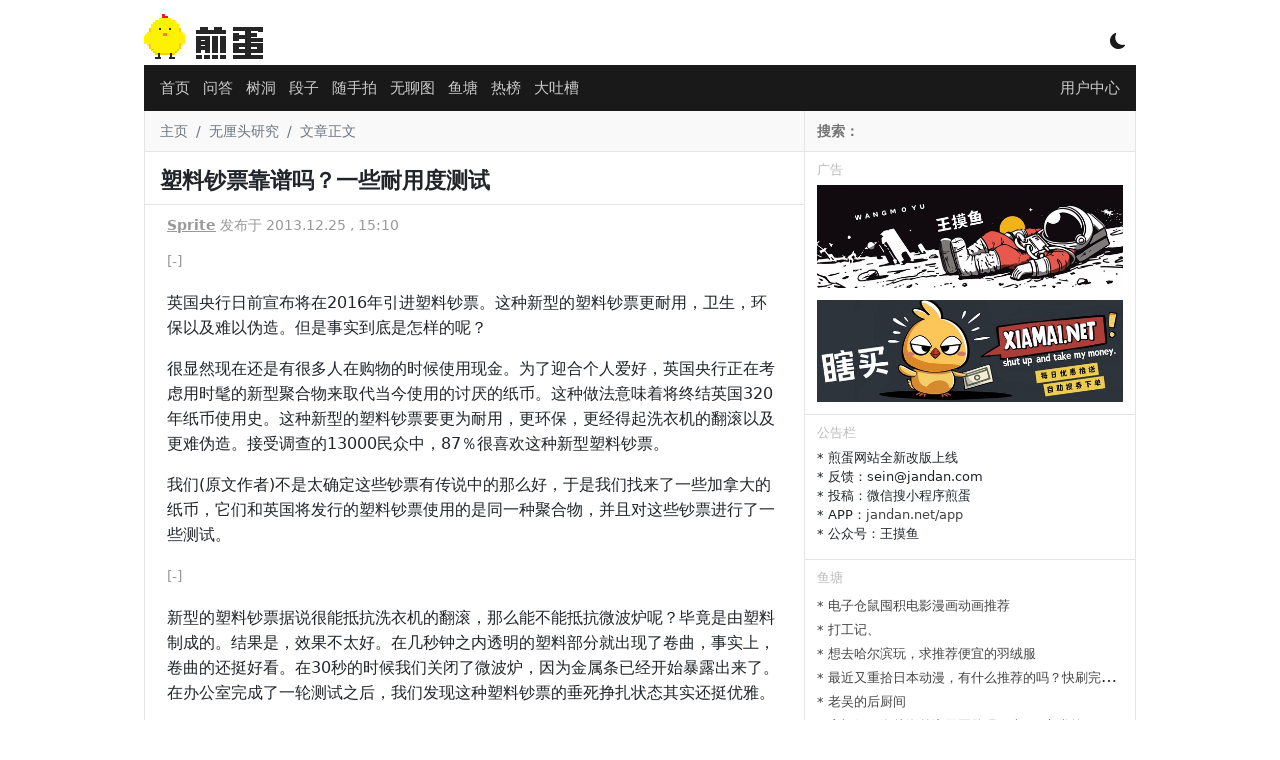

--- FILE ---
content_type: text/html; charset=utf-8
request_url: https://www.google.com/recaptcha/api2/aframe
body_size: 264
content:
<!DOCTYPE HTML><html><head><meta http-equiv="content-type" content="text/html; charset=UTF-8"></head><body><script nonce="e3gZh03Dk5doSskt749Dag">/** Anti-fraud and anti-abuse applications only. See google.com/recaptcha */ try{var clients={'sodar':'https://pagead2.googlesyndication.com/pagead/sodar?'};window.addEventListener("message",function(a){try{if(a.source===window.parent){var b=JSON.parse(a.data);var c=clients[b['id']];if(c){var d=document.createElement('img');d.src=c+b['params']+'&rc='+(localStorage.getItem("rc::a")?sessionStorage.getItem("rc::b"):"");window.document.body.appendChild(d);sessionStorage.setItem("rc::e",parseInt(sessionStorage.getItem("rc::e")||0)+1);localStorage.setItem("rc::h",'1768877279419');}}}catch(b){}});window.parent.postMessage("_grecaptcha_ready", "*");}catch(b){}</script></body></html>